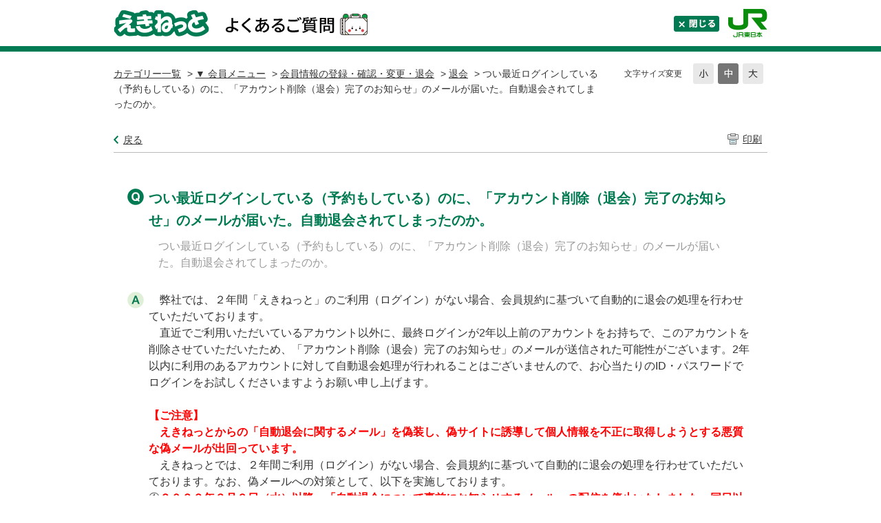

--- FILE ---
content_type: text/html; charset=utf-8
request_url: https://secure.okbiz.jp/eki-net/faq/show?back=front%2Fcategory%3Ashow&category_id=139&page=1&site_domain=default&sort=sort_access&sort_order=desc&id=3214
body_size: 7936
content:
<!DOCTYPE html PUBLIC "-//W3C//DTD XHTML 1.0 Transitional//EN" "http://www.w3.org/TR/xhtml1/DTD/xhtml1-transitional.dtd">
<html xmlns="http://www.w3.org/1999/xhtml" lang="ja" xml:lang="ja">
  <head>
 <meta http-equiv="content-type" content="text/html; charset=UTF-8" />
    <meta http-equiv="X-UA-Compatible" content="IE=edge,chrome=1" />
    <meta http-equiv="Pragma" content="no-cache"/>
    <meta http-equiv="Cache-Control" content="no-cache"/>
    <meta http-equiv="Expires" content="0"/>
    <meta name="description" content="　弊社では、２年間「えきねっと」のご利用（ログイン）がない場合、会員規約に基づいて自動的に退会の処理を行わせていただいております。

　直近でご利用いただいているアカウント以外に、最終ログインが2年以" />
    <meta name="keywords" content="退会,会員情報の登録・確認・変更・退会,▼ 会員メニュー" />
    <meta name="csrf-param" content="authenticity_token" />
<meta name="csrf-token" content="sj_WfekZpLnML2KfstderDUgcqiLaejT6ALKAy9jIE0NIxiO3mOMlPHhZLHeiYIZPVIvEnjVaAUZPJYZd4uCBg" />
    <script src="/eki-net/assets/application_front_pc-70829ab258f817609cf7b092652328b6cc107d834757186420ba06bcb3c507c9.js"></script>
<script src="/eki-net/assets/calendar/calendar-ja-da58e63df1424289368016b5077d61a523d45dd27a7d717739d0dbc63fa6a683.js"></script>
<script>jQuery.migrateMute = true;</script>
<script src="/eki-net/assets/jquery-migrate-3.3.2.min-dbdd70f5d90839a3040d1cbe135a53ce8f7088aa7543656e7adf9591fa3782aa.js"></script>
<link rel="stylesheet" href="/eki-net/assets/application_front_pc-7cab32363d9fbcfee4c18a6add9fe66228e2561d6fe655ed3c9a039bf433fbd8.css" media="all" />
<link href="/eki-net/stylesheets/style.css?Tlp-qnmItTI1vvCDsb3bc7nO-x1wmiJ0j7uVhFZ3lrjxRrBZTvKdHwhw9q3d4wfGsbymp4MmoqJ-hcmeDp808w" media="all" rel="stylesheet" type="text/css" />
<link rel="stylesheet" href="https://secure.okbiz.jp/eki-net/css/style.css?site_id=-1" media="all" />
<link rel="stylesheet" href="https://secure.okbiz.jp/eki-net/css/style.css?site_id=1" media="all" />
<!-- Google Tag Manager -->
<script>(function(w,d,s,l,i){w[l]=w[l]||[];w[l].push({'gtm.start':
new Date().getTime(),event:'gtm.js'});var f=d.getElementsByTagName(s)[0],
j=d.createElement(s),dl=l!='dataLayer'?'&l='+l:'';j.async=true;j.src=
'//www.googletagmanager.com/gtm.js?id='+i+dl;f.parentNode.insertBefore(j,f);
})(window,document,'script','dataLayer','GTM-T6RWTC');</script>
<!-- End Google Tag Manager -->
    
    <title>つい最近ログインしている（予約もしている）のに、「アカウント削除（退会）完了のお知らせ」のメールが届 | えきねっと Q＆A よくあるご質問</title>
    
  </head>
  <body class="lang_size_medium" id="faq_show">
    
    <a name="top"></a>
    <div id="okw_wrapper">
<!-- ▼ヘッダー -->
<div id="ekinet-header">
	<div id="ekinet-header-inner">
		<h1><a href="https://www.eki-net.com/"><img src="/eki-net/usr/file/attachment/MYEqdUrN4kUKYLPn.png" alt="えきねっと" class="no-hover"></a><a href="/eki-net/?site_domain=default"><img src="/eki-net/usr/file/attachment/pc_title_q_a.png" alt="Q＆A よくあるご質問" class="no-hover"></a></h1>
		<p id="btn-close"><a href="javascript:window.close();"><img src="/eki-net/usr/file/attachment/pc_btn_close.png" alt="閉じる"></a></p>
		<p id="logo-jr"><a href="http://www.jreast.co.jp/"><img src="/eki-net/usr/file/attachment/HiAEm6qqNZFpAq0J.png" alt="JR東日本" class="no-hover"></a></p>
	</div>
</div>
<!-- ▲ヘッダー -->
      <div id="okw_contents">
        <div id="okw_contents_base">
          <div id="okw_contents_inner" class="clearfix">
            <div id="okw_sub_header" class="clearfix">
              <div id="login_user_name"></div>
              <ul id="fontCol" class="flo_r">
                  <li class="okw_txt">文字サイズ変更</li>
  <li class="fntSml fntSml_ja">
    <a update_flash_color="#d4e0e8" data-remote="true" href="/eki-net/front/font_size?font_type=small&amp;site_domain=default">S</a>
  </li>
  <li class="fntMidOn fntMidOn_ja">
    <a update_flash_color="#d4e0e8" data-remote="true" href="/eki-net/front/font_size?font_type=middle&amp;site_domain=default">M</a>
  </li>
  <li class="fntBig fntBig_ja">
    <a update_flash_color="#d4e0e8" data-remote="true" href="/eki-net/front/font_size?font_type=large&amp;site_domain=default">L</a>
  </li>

              </ul>
              <ul class="okw_bread">
  <li class="okw_bread_list"><a href="/eki-net/category/show/106?site_domain=default">カテゴリー一覧</a><span>&nbsp;&gt;&nbsp;</span><a href="/eki-net/category/show/108?site_domain=default">▼ 会員メニュー</a><span>&nbsp;&gt;&nbsp;</span><a href="/eki-net/category/show/139?site_domain=default">会員情報の登録・確認・変更・退会</a><span>&nbsp;&gt;&nbsp;</span><a href="/eki-net/category/show/140?site_domain=default">退会</a><span>&nbsp;&gt;&nbsp;</span><span>つい最近ログインしている（予約もしている）のに、「アカウント削除（退会）完了のお知らせ」のメールが届いた。自動退会されてしまったのか。</span></li>
</ul>
            
            </div>
            
<div class="colArea clearfix"><div class="oneCol okw_main_faq">    <!-- FAQ_CONTENTS_AREA -->
    <div class="faq_qstInf_col clearfix">
    <ul class="siteLink">
        <li class="preLink">
            <a title="戻る" href="/eki-net/category/show/139?page=1&amp;site_domain=default&amp;sort=sort_access&amp;sort_order=desc">戻る</a>
        </li>
    </ul>
  <ul class="faq_dateNo flo_r">
    <li class="faq_no">No&nbsp;:&nbsp;3214</li>
      <li class="faq_date">公開日時&nbsp;:&nbsp;2022/03/09 15:00</li>
      <li class="faq_date">更新日時&nbsp;:&nbsp;2022/12/07 18:19</li>
        <li class="faq_print">
          <span class="icoPrint">
              <a target="_blank" href="/eki-net/print/faq/3214?category_id=139&amp;site_domain=default">印刷</a>
          </span>
        </li>
  </ul>
</div>
<span class="mark_area"></span>

<script type='text/javascript'>
    //<![CDATA[
    $(function() {
        $("#faq_tag_search_return_button").click(function () {
            const keywordTagsJ = JSON.stringify()
            const faqId = `${}`
            faq_popup_close_log(keywordTagsJ, faqId);
            window.close();
            return false;
        });
    });
    //]]>
</script>

<h2 class="faq_qstCont_ttl"><span class="icoQ">つい最近ログインしている（予約もしている）のに、「アカウント削除（退会）完了のお知らせ」のメールが届いた。自動退会されてしまったのか。</span></h2>
<div class="faq_qstCont_col">
    <div id="faq_question_contents" class="faq_qstCont_txt clearfix">
      つい最近ログインしている（予約もしている）のに、「アカウント削除（退会）完了のお知らせ」のメールが届いた。自動退会されてしまったのか。
    </div>
  <dl class="faq_cate_col clearfix">
    <dt>カテゴリー&nbsp;:&nbsp;</dt>
    <dd>
      <ul>
          <li class="clearfix">
            <a href="/eki-net/category/show/106?site_domain=default">カテゴリー一覧</a><span>&nbsp;&gt;&nbsp;</span><a href="/eki-net/category/show/108?site_domain=default">▼ 会員メニュー</a><span>&nbsp;&gt;&nbsp;</span><a href="/eki-net/category/show/139?site_domain=default">会員情報の登録・確認・変更・退会</a><span>&nbsp;&gt;&nbsp;</span><a href="/eki-net/category/show/140?site_domain=default">退会</a>
          </li>
          <li class="clearfix">
            <a href="/eki-net/category/show/106?site_domain=default">カテゴリー一覧</a><span>&nbsp;&gt;&nbsp;</span><a href="/eki-net/category/show/108?site_domain=default">▼ 会員メニュー</a><span>&nbsp;&gt;&nbsp;</span><a href="/eki-net/category/show/219?site_domain=default">メールについて</a>
          </li>
      </ul>
    </dd>
  </dl>
</div>
<h2 class="faq_ans_bor faq_ans_ttl">
    <span class="icoA">回答</span>
</h2>
<div class="faq_ans_col">
  <div id="faq_answer_contents" class="faq_ansCont_txt clearfix">
    <div>　弊社では、２年間「えきねっと」のご利用（ログイン）がない場合、会員規約に基づいて自動的に退会の処理を行わせていただいております。</div>

<div>　直近でご利用いただいているアカウント以外に、最終ログインが2年以上前のアカウントをお持ちで、このアカウントを削除させていただいたため、「アカウント削除（退会）完了のお知らせ」のメールが送信された可能性がございます。2年以内に利用のあるアカウントに対して自動退会処理が行われることはございませんので、お心当たりのID・パスワードでログインをお試しくださいますようお願い申し上げます。</div>

<div>&nbsp;</div>

<div>
<div><span style="color:#FF0000;"><strong>【ご注意】</strong></span></div>

<div><span style="color:#FF0000;">　<strong>えきねっとからの</strong><b>「自動退会に関するメール」</b><strong>を偽装し、偽サイトに誘導して個人情報を不正に取得しようとする悪質な偽メールが出回っています。</strong></span></div>

<div>　えきねっとでは、２年間ご利用（ログイン）がない場合、会員規約に基づいて自動的に退会の処理を行わせていただいております。なお、偽メールへの対策として、以下を実施しております。
<div>①<span style="color:#FF0000;"><strong>２０２２年３月９日（水）以降、「自動退会について事前にお知らせするメール」の配信を停止いたしました。<u>同日以降に届いた、「自動退会について事前にお知らせするメール」は全て偽メールです。</u></strong></span></div>
<strong>②</strong>「自動退会完了後にお知らせするメール」は配信しておりますが、メール内にＵＲＬを記載していません。<span style="color:#FF0000;"><strong><u>ＵＲＬが記載された「自動退会完了をお知らせするメール」は全て偽メールです。</u></strong></span>（再入会の際は、検索サイトから「えきねっと」をご指定のうえ、アクセスしてください）</div>

<div>&nbsp;</div>

<div>
<div><strong>【誤って個人情報を入力した場合は】</strong></div>

<div><strong>①「えきねっとに関する情報」を入力された場合</strong></div>

<div>「えきねっと」サイトから、お客さまご自身で退会手続きを行って下さい。（退会手続き後、再度ご入会いただくことは可能です）</div>

<div>ただし、「未使用の予約がある」「退会手続きが出来なかった」などの場合は、えきねっとサポートセンターまでお問合せください。</div>

<div><strong>②「クレジットカードに関する情報」を入力された場合</strong></div>

<div>お客さまご自身でクレジットカード会社へお電話いただき、カードの利用停止等の手続きを行ってください。</div>

<div>（弊社では利用停止等の手続き等は承りかねます。）</div>

<div>※具体的な被害については、最寄りの警察までご相談ください。</div>
</div>

<div>&nbsp;</div>

<div>（参考）正規のサイトの URL は、「www.eki-net.com/●●●」のように「eki-net.com」の直後に「/（スラッシュ）」が入ります。（「eki-net.com.&times;&times;&times;.com」「eki-net-member.&times;&times;&times;&times;.」「eki-net-member-login.&times;&times;&times;&times;.」など、「eki-net.com」の直後が「/」で区切られていないURLは偽サイトです。なお、<u>文中に表示されるURLが正規のもののように偽装されていて、実際に遷移した先は上記のような偽サイトであることがあります</u>のでご注意ください。）</div>

<div>&nbsp;</div>

<div><a href="https://www.eki-net.com/top/oshirase/attention/202201.pdf" target="_blank">&rarr;詳しくはこちら</a></div>
</div>

  </div>
  
</div>

<script type="text/javascript">
$(function() {
  function resetFaqCountFlag() {
    window.__faq_countup_sent__ = false;
  }

  function countUpOnce() {
    // すでに送信済みならスキップ
    if (window.__faq_countup_sent__) return;
    window.__faq_countup_sent__ = true;

    fetch("/eki-net/faq/countup?site_domain=default", {
      method: "POST",
      headers: {
        "Content-Type": "application/json",
        "X-CSRF-Token": $('meta[name=csrf-token]').attr('content'),
        "X-Requested-With": "XMLHttpRequest"
      },
      body: JSON.stringify({
        faq_id: "3214",
        category_id: "140"
      })
    });
  }

  countUpOnce();

  // PC タグ検索 個別のモーダルを閉じる場合
  $("#faq_show .faq_tag_search_return_button").on("click", function() {
    resetFaqCountFlag();
  });
  // PC タグ検索 全てのモーダルを閉じる場合
  $("#faq_show .faq_tag_search_close_button").on("click", function() {
    resetFaqCountFlag();
  });

  // スマホ タグ検索
  $('.faq_tag_modal_close_btn').on("click", function() {
    resetFaqCountFlag();
  });

  // PC スーパーアシスタント Colorboxモーダルを閉じる場合
  $(document).on("cbox_closed", function() {
    resetFaqCountFlag();
  });

  // スマホ スーパーアシスタント FAQ詳細から戻る場合
  $("#toggle_preview_faq").on("click", function() {
    resetFaqCountFlag();
  });
});
</script>


    <!-- /FAQ_CONTENTS_AREA -->


</div></div><div class="colArea clearfix"><div class="oneCol okw_parts_faq_relations">  <span class="spinner"></span>

  <script type="text/javascript">
      $.ajax({
          type: 'GET',
          url: '/eki-net/custom_part/faq_relations?category_id=140&id=3214&site_domain=default&split=false',
          dataType: 'html',
          success: function(data) {
              $('.okw_parts_faq_relations').html(data)
          }
      });
  </script>
</div></div><div class="colArea clearfix"><div class="oneCol okw_parts_enquete">  <div class="okw_enquete_area">
    <h2 class="questioner_ttl" id="enquete_form_message">より良い回答づくりのために、アンケートにご協力ください</h2>
    <div class="questioner_col">
      <form id="enquete_form" update_flash_color="#d4e0e8" action="/eki-net/faq/new_faq_enquete_value?site_domain=default" accept-charset="UTF-8" data-remote="true" method="post"><input type="hidden" name="authenticity_token" value="6O9ESH4jLvLpuwrR6Kh41_3U9_GASb8-j8MSed5RStXEBD-aunwDNJHksTw_0RlNWfnAscxqE7aX7StgzfRiiQ" autocomplete="off" />
        <ul class="faq_form_list">
          <input value="3214" autocomplete="off" type="hidden" name="faq_enquete_value[faq_id]" id="faq_enquete_value_faq_id" />
          <input value="139" autocomplete="off" type="hidden" name="faq_enquete_value[category_id]" id="faq_enquete_value_category_id" />
          
            <li>
                  <input type="radio" value="4" checked="checked" name="faq_enquete_value[enquete_id]" id="faq_enquete_value_enquete_id_4" />
              <label for="faq_enquete_value_enquete_id_4">わかりやすかった</label>
            </li>
            <li>
                  <input type="radio" value="5" name="faq_enquete_value[enquete_id]" id="faq_enquete_value_enquete_id_5" />
              <label for="faq_enquete_value_enquete_id_5">参考になった</label>
            </li>
            <li>
                  <input type="radio" value="6" name="faq_enquete_value[enquete_id]" id="faq_enquete_value_enquete_id_6" />
              <label for="faq_enquete_value_enquete_id_6">わかりにくかった</label>
            </li>
            <li>
                  <input type="radio" value="7" name="faq_enquete_value[enquete_id]" id="faq_enquete_value_enquete_id_7" />
              <label for="faq_enquete_value_enquete_id_7">求めている情報ではなかった</label>
            </li>
        </ul>
          <div class="questioner_txt_col">
            <span class="questioner_sub_msg">ご意見・ご感想をお寄せください</span>
                <textarea cols="70" rows="2" class="questioner_txt" name="faq_enquete_value[comment]" id="faq_enquete_value_comment">
</textarea>
            <span class="questioner_description">お問い合わせを入力されましてもご返信はいたしかねます</span>
          </div>
        <div class="questioner_submit_btn">
          <input type="submit" name="commit" value="送信する" id="enquete_form_button" class="questioner_btn" />
        </div>
<input type="hidden" name="site_domain" value="default" /></form>    </div>
  </div>

</div></div><div class="colArea clearfix"><div class="oneCol okw_parts_usr_51"><script type="text/javascript">
    //<![CDATA[
    (function() {

        // 送信ボタン削除
        $('.okw_enquete_area #enquete_form_button').remove();
        // ボタンとテキストエリア入れ替え
        $('.questioner_txt_col').appendTo('#enquete_form');
        // テキストエリア下のテキスト移動
        //$('.questioner_description').insertAfter('.questioner_sub_msg');

        // アンケートごとのボタン生成
        $('.faq_form_list > li').each(function (i) {
            var label_name = $(this).children("label").text();
            var enquete_id = $(this).children("input").val();

            $('.questioner_submit_btn').append('<input type="button" value="　" class="submit_enquete_btn enquete_btn' + (i + 1) + '" data-value="' + enquete_id + '">');
        });

        // ラジオボタン削除
        $('.faq_form_list > li').remove();

        // テキストエリアの行数変更
        $('#faq_enquete_value_comment').attr({rows: 5});
        
        //$('.questioner_col').append('<div class="enquete_send"><div class="enquete_submits_area"><input type="button" value="　" class="enquete_submits_btn disable_btn"></div></div>');
		
        //送信ボタンの作成
        $('.questioner_txt_col').append('<div class="enquete_send"><div class="enquete_submits_area"><input type="button" value="送信" class="enquete_submits_btn disable_btn"></div></div>');
})();

    // アンケートボタンマウスオーバー時
    $('.submit_enquete_btn').mouseover(function() {
        if ($(this).hasClass('hover_btn')) {
            return;
        }
        $(this).addClass('hover_btn');
    });

    // アンケートボタンマウスアウト
    $('.submit_enquete_btn').mouseout(function() {
        if(!$(this).hasClass('hover_btn')) {
            return;
        }
        if (!$('.enquete_submits_btn').hasClass('disable_btn')) {
            return;
        }
        $(this).removeClass('hover_btn');
    });

    // 送信ボタンマウスオーバー時
    $('.enquete_submits_btn').mouseover(function() {
        if ($(this).hasClass('hover_btn')) {
            return;
        }
        if ($(this).hasClass('disable_btn')) {
            return;
        }
        $(this).addClass('hover_btn');
    });

    // 送信ボタンマウスアウト
    $('.enquete_submits_btn').mouseout(function() {
        if(!$(this).hasClass('hover_btn')) {
            return;
        }
        $(this).removeClass('hover_btn');
    });

     // アンケートbuttonクリック時
     $('.submit_enquete_btn').on('click', function () {
		 /*テキストエリア表示*/
		 $('.questioner_txt_col').slideDown();

         // hiddenタグを生成
         var enquete_id_value = $(this).data("value");

         if ($('#enquete_id_value').length ) {
             $('#enquete_id_value').val(enquete_id_value);
         } else {
             $('<input />').attr('type', 'hidden').attr('name', 'faq_enquete_value[enquete_id]').val(enquete_id_value).attr('id', 'enquete_id_value').appendTo('#enquete_form');
         }

         $('.submit_enquete_btn').each(function(index) {
             class_value = $(this).addClass('disable_btn');
         });

         $(this).removeClass('disable_btn');
         $('.enquete_submits_btn').removeClass('disable_btn');
     });

     // 送信buttonクリック時
     $('.enquete_submits_btn').on('click', function () {
         if ($(this).hasClass('disable_btn')) {
             return;
         }
         $('#enquete_form').submit();
         $(this).addClass('disable_btn');
		 $('.questioner_submit_btn').css('pointer-events','none');
     });
    //]]>
	
$(function(){
	//コメント欄プレースホルダー
	$('textarea#faq_enquete_value_comment').attr('placeholder', 'こちらに入力ください');
});
</script>


<style>
.okw_enquete_area {
    background: #e0f0d8;
    border: none;
    padding: 20px;
    width: 100%;
	font-size: 1em;
}
.questioner_ttl {
    border: none;
    margin: 0 0 15px;
    padding: 0;
    font-size: 1.125em;
    text-align: center;
}
.questioner_col {
    padding: 0;
}
	
.questioner_txt_col {
	margin: 20px 0 0 0;
	width: 100%;
	text-align: left;
	display: none;
}
textarea#faq_enquete_value_comment {
    border: 1px solid #007a52;
    border-radius: 10px;
    margin: 5px 0;
	padding: 5px;
}
.questioner_submit_btn {
  width: auto;
  height:auto;
  margin: 0 auto;
}
.submit_enquete_btn > input[type="radio"] {
	opacity: 0;
}

.enquete_btn1 {
  background: #007a52 url("/eki-net/usr/file/attachment/eki-net_btn_vote_enable_o.svg") no-repeat;
  background-size:7.4em auto!important;
	background-position: center!important;
  /*eki-net_btn_vote_enable_o.svg*/
}
.enquete_btn2 {
  background: #007a52 url("/eki-net/usr/file/attachment/eki-net_btn_vote_enable_a.svg") no-repeat;
  /*eki-net_btn_vote_enable_x.svg*/
  background-size:7.4em auto!important;
	background-position: center!important;
}
.enquete_btn3 {
  background: #007a52 url("/eki-net/usr/file/attachment/eki-net_btn_vote_enable_x.svg") no-repeat;
  background-size:7.4em auto!important;
	background-position: center!important;
  /*eki-net_btn_vote_enable_o.svg*/
}
.enquete_btn4 {
  background: #007a52 url("/eki-net/usr/file/attachment/eki-net_btn_vote_enable_q.svg") no-repeat;
  /*eki-net_btn_vote_enable_x.svg*/
  background-size:7.4em auto!important;
	background-position: center!important;
}
/*hover*/
.enquete_btn1.hover_btn {
  background: white url("/eki-net/usr/file/attachment/eki-net_btn_vote_enable_o_hover.svg") no-repeat; 
  /*eki-net_btn_vote_enable_o_hover.svg*/
  cursor: pointer;
}
.enquete_btn2.hover_btn {
  background: white url("/eki-net/usr/file/attachment/eki-net_btn_vote_enable_a_hover.svg") no-repeat;
  /*eki-net_btn_vote_enable_x_hover.svg*/
  cursor: pointer;
}
  
.enquete_btn3.hover_btn {
  background: white url("/eki-net/usr/file/attachment/eki-net_btn_vote_enable_x_hover.svg") no-repeat; 
  /*eki-net_btn_vote_enable_o_hover.svg*/
  cursor: pointer;
}
.enquete_btn4.hover_btn {
  background: white url("/eki-net/usr/file/attachment/eki-net_btn_vote_enable_q_hover.svg") no-repeat;
  /*eki-net_btn_vote_enable_x_hover.svg*/
  cursor: pointer;
}
  
/*disable*/
.enquete_btn1.disable_btn {
  background: #e8e8e8 url("/eki-net/usr/file/attachment/eki-net_btn_vote_disable_o.svg") no-repeat;
  /*eki-net_btn_vote_disable_o.svg*/
  cursor: auto;
	border-color: #a8a8a8;
}
.enquete_btn2.disable_btn {
  background: #e8e8e8 url("/eki-net/usr/file/attachment/eki-net_btn_vote_disable_a.svg") no-repeat;
  /*eki-net_btn_vote_disable_x.svg*/
  cursor: auto;
	border-color: #a8a8a8;
}

  
.enquete_btn3.disable_btn {
  background: #e8e8e8 url("/eki-net/usr/file/attachment/eki-net_btn_vote_disable_x.svg") no-repeat;
  /*eki-net_btn_vote_disable_o.svg*/
  cursor: auto;
	border-color: #a8a8a8;
}
.enquete_btn4.disable_btn {
  background: #e8e8e8 url("/eki-net/usr/file/attachment/eki-net_btn_vote_disable_q.svg") no-repeat;
  /*eki-net_btn_vote_disable_x.svg*/
  cursor: auto;
	border-color: #a8a8a8;
}

  
.enquete_btn1.hover_btn.disable_btn {
  background: #e8e8e8 url("/eki-net/usr/file/attachment/eki-net_btn_vote_disable_o.svg") no-repeat;
  /*eki-net_btn_vote_disable_o.svg*/
  cursor: pointer;
	border-color: #a8a8a8;
}
.enquete_btn2.hover_btn.disable_btn {
  background: #e8e8e8 url("/eki-net/usr/file/attachment/eki-net_btn_vote_disable_a.svg") no-repeat;
  /*eki-net_btn_vote_disable_x.svg*/
  cursor: pointer;
	border-color: #a8a8a8;
}
.enquete_btn3.hover_btn.disable_btn {
  background: #e8e8e8 url("/eki-net/usr/file/attachment/eki-net_btn_vote_disable_x.svg") no-repeat;
  /*eki-net_btn_vote_disable_o.svg*/
  cursor: pointer;
	border-color: #a8a8a8;
}
.enquete_btn4.hover_btn.disable_btn {
  background: #e8e8e8 url("/eki-net/usr/file/attachment/eki-net_btn_vote_disable_q.svg") no-repeat;
  /*eki-net_btn_vote_disable_x.svg*/
  cursor: pointer;
	border-color: #a8a8a8;
}
  
.submit_enquete_btn {
	width: 10em;
    height: 8em;
    margin: 0 20px 0 0;
    border: none;
    border-radius: 10px;
    border: 4px solid #007a52;
}
.submit_enquete_btn:last-child {
	margin: 0;
	}

.enquete_send {
    margin: 20px 0 0 0;
    width: 100%;
}
.enquete_submits_btn {
	height: auto !important;
    width: 200px !important;
    border: none !important;
    background: #007a52;
    color: white;
    font-weight: bold;
    border-radius: 10px;
    padding: 10px;
    cursor: pointer;
}

.enquete_submits_btn.hover_btn {
	opacity: 0.7;
}
.enquete_submits_btn.disable_btn {
    background: #dbdbdb;
    color: #a8a8a8;
	cursor: default;
}

.enquete_submits_area {
	text-align: center;
}

.questioner_sub_msg, .questioner_description {
    font-size: 13px;
    display: block;
    color: #666666;
    line-height: 1.3em;
}
.enquete_extra_link {
    font-weight: bold;
    font-size: 14px;
    margin-top: 20px;
}
	
.questioner_sub_msg:after {
    content: none;
}

</style>

</div></div><div class="colArea clearfix"><div class="oneCol okw_parts_usr_53"><style>
/*このカスタムパーツ非表示*/
.okw_parts_usr_53 {
    display: none;
}
</style>

<script type="text/javascript">
$(document).ajaxComplete(function(event, xhr, settings) {
	var pattern = new RegExp('faq/wizard_select/[0-9]+');
	$('.phone_no_heading').on("click", function () {
		// メニュー表示/非表示
		$(this).next('.phone_no_detail').slideToggle('normal');
		$(this).next('.phone_no_detail').toggleClass('is-open');
		$(this).toggleClass('icon_minus');
		event.stopPropagation();
	});
});


/*  デザイン比較用　ここから  */
$(document).ajaxComplete(function(event, xhr, settings) {
	var pattern = new RegExp('faq/wizard_select/[0-9]+');
	$('.phone_no_heading2').on("click", function () {
		// メニュー表示/非表示
		$(this).next('.phone_no_detail2').slideToggle('normal');
		$(this).next('.phone_no_detail2').toggleClass('is-open');
		$(this).toggleClass('icon_minus');
		e.stopPropagation();
	});
});
/*  デザイン比較用　ここまで  */



</script>




</div></div><div class="colArea clearfix"><div class="oneCol okw_parts_usr_56"><style>
/*このカスタムパーツ非表示*/
.okw_parts_usr_56 {
    display: none;
}
</style>

</div></div><p class="topLink"><a href="#top">TOPへ</a></p>
<script type="text/javascript">
$(function() {
  function resetFaqCountFlag() {
    window.__faq_countup_sent__ = false;
  }

  function countUpOnce() {
    // すでに送信済みならスキップ
    if (window.__faq_countup_sent__) return;
    window.__faq_countup_sent__ = true;

    fetch("/eki-net/faq/countup?site_domain=default", {
      method: "POST",
      headers: {
        "Content-Type": "application/json",
        "X-CSRF-Token": $('meta[name=csrf-token]').attr('content'),
        "X-Requested-With": "XMLHttpRequest"
      },
      body: JSON.stringify({
        faq_id: "3214",
        category_id: "140"
      })
    });
  }

  countUpOnce();

  // PC タグ検索 個別のモーダルを閉じる場合
  $("#faq_show .faq_tag_search_return_button").on("click", function() {
    resetFaqCountFlag();
  });
  // PC タグ検索 全てのモーダルを閉じる場合
  $("#faq_show .faq_tag_search_close_button").on("click", function() {
    resetFaqCountFlag();
  });

  // スマホ タグ検索
  $('.faq_tag_modal_close_btn').on("click", function() {
    resetFaqCountFlag();
  });

  // PC スーパーアシスタント Colorboxモーダルを閉じる場合
  $(document).on("cbox_closed", function() {
    resetFaqCountFlag();
  });

  // スマホ スーパーアシスタント FAQ詳細から戻る場合
  $("#toggle_preview_faq").on("click", function() {
    resetFaqCountFlag();
  });
});
</script>


          </div>
        </div>
      </div>
<!-- ▼フッター -->
<div id="ekinet-footer">
	<p>Copyright &copy; JR East Net Station Co., Ltd. All Rights Reserved.</p>
</div>
<!-- ▲フッター -->      <div id="okw_footer_default" class="clearfix">
        <p id="okw_logo_footer" class="flo_r logo_footer">
          <a href="https://aisaas.pkshatech.com/faq/" target="_blank">PKSHA FAQ logo</a>
        </p>
      </div>
    </div>


  </body>
</html>


--- FILE ---
content_type: text/html; charset=utf-8
request_url: https://secure.okbiz.jp/eki-net/custom_part/faq_relations?category_id=140&id=3214&site_domain=default&split=false
body_size: 714
content:
    <div class="ttl_col"><h2 class="ttl_bg"><span class="icoFaq">関連するFAQ</span></h2></div>
    <ul class="faq_relate_list">
        <li class="faq_list_bg1 Q_sml">
          <a title="「自動退会完了のお知らせ【えきねっと】」という件名のメールが届いた。(アカウントの自動退会とは何ですか。)" href="/eki-net/faq/show/3174?category_id=140&amp;site_domain=default">「自動退会完了のお知らせ【えきねっと】」という件名のメールが届いた。(アカウントの自動退会とは何ですか。)</a>
        </li>
        <li class="faq_list_bg2 Q_sml">
          <a title="「えきねっとアカウントの自動退会処理について」というメールが届いた。（個人情報を入力してしまった。）" href="/eki-net/faq/show/3422?category_id=140&amp;site_domain=default">「えきねっとアカウントの自動退会処理について」というメールが届いた。（個人情報を入力してしまった。）</a>
        </li>
        <li class="faq_list_bg1 Q_sml">
          <a title="退会したい" href="/eki-net/faq/show/2650?category_id=140&amp;site_domain=default">退会したい</a>
        </li>
        <li class="faq_list_bg2 Q_sml">
          <a title="登録中のメールアドレスが使用できないため、ワンタイムパスワードが受信できません。（会員情報の変更ができない）" href="/eki-net/faq/show/2654?category_id=140&amp;site_domain=default">登録中のメールアドレスが使用できないため、ワンタイムパスワードが受信できません。（会員情報の変更ができない）</a>
        </li>
        <li class="faq_list_bg1 Q_sml">
          <a title="『【えきねっと】会員情報変更および退会に関するご案内』というメールが届きました。（不審なメール）" href="/eki-net/faq/show/3301?category_id=140&amp;site_domain=default">『【えきねっと】会員情報変更および退会に関するご案内』というメールが届きました。（不審なメール）</a>
        </li>
    </ul>



--- FILE ---
content_type: text/css
request_url: https://secure.okbiz.jp/eki-net/css/style.css?site_id=1
body_size: 6382
content:
@charset "utf-8";


/* ==============================================================================================

えきねっと Q&Aよくあるご質問 CSS

	01.リセット
	02.共通
	03.ヘッダー
	04.サブヘッダー
	05.参照の多いご質問（関連するFAQも共通）
	06.キーワードで検索
	07.よく検索されるキーワード
	08.Info＆News
	09.カテゴリ一覧
	10.TOPへ
	11.フッター
	12.検索結果ページ(カテゴリ・キーワード)
	13.FAQ詳細ページ
	14.印刷ページ
	15.入力フォーム：デフォルトの「質問内容」欄を隠す
	16.お問い合わせ完了ページ下部のカスタムパーツ（文言表示枠）

============================================================================================== */


/* =======================================================
	01.リセット
======================================================= */
* {
	box-sizing: border-box;
	font-family: "ヒラギノ角ゴ Pro W3", "Hiragino Kaku Gothic Pro", "メイリオ", Meiryo, Osaka, "ＭＳ Ｐゴシック", "MS PGothic", sans-serif !important;
}

a,
a:link,
a:active {
	text-decoration: underline;
	color: inherit;
}
a:visited {color:#888;}
a:hover {
	text-decoration: none !important;
	color:#00b395;
}
a:hover img {opacity: .7;}
a:hover img.no-hover {opacity: 1;}

::selection {
	background-color: #00b395;
	color: #fff;
}









/* =======================================================
	02.共通
======================================================= */
/* display */
.cate_small,
.cate_small li,
.attention_keyword_list li {
	display: inline-block;
}

/* float */
.cateList_area ul li,
.topLink {
	float: none;
}

/* width */
#okw_contents_base {width: 950px;}/* コンテンツ幅 */
.search_date_area .search_dateNo {width: inherit;}
img {max-width: 100%;}

/* height */
#okw_header_inner,
.ttl_col,
.ttl_bg,
.icoInf,
.icoInfoNews,
.icoKeyword,
.icoQa,
.icoNew,
.icoCate,
.icoResult,
.icoHelpdesk,
.icoLogin,
.icoHot,
.icoFavorite,
.icoPickup,
.icoCommunity,
.icoProf,
.icoKey,
.topLink a,
.icoFaq {
	height: auto;
}

/* margin */
.cateList_box,
.topLink {
	margin: auto;
}
.cate_icon {margin: 0;}

/* padding */
#okw_contents_base,
#okw_contents_inner,
.ttl_col,
.ttl_bg,
.icoInf,
.icoInfoNews,
.icoKeyword,
.icoQa,
.icoNew,
.icoCate,
.icoResult,
.icoHelpdesk,
.icoLogin,
.icoHot,
.icoFavorite,
.icoPickup,
.icoCommunity,
.icoProf,
.icoKey,
.qaList li,
.cate_middle,
.cate_small,
.cate_small li,
.topLink a,
.icoFaq,
.faq_ans_bor,
.faq_relate_list li.Q_sml,
.attention_keyword_list {
	padding: 0;
}

/* background */
#okw_header_inner,
#okw_contents_base,
#okw_contents_inner,
.ttl_col,
.ttl_bg,
.icoInf,
.icoInfoNews,
.icoKeyword,
.icoQa,
.icoNew,
.icoCate,
.icoResult,
.icoHelpdesk,
.icoLogin,
.icoHot,
.icoFavorite,
.icoPickup,
.icoCommunity,
.icoProf,
.icoKey,
.search_frmArea .keyword_frmbtn,
.qaList li.Q_sml,
.icoQ_sml,
.icoA_sml,
.faq_list_bg2,
.topLink a,
.icoFaq,
.faq_ans_bor,
.faq_relate_list li.Q_sml {
	background: none;
}

#okw_contents {background: #fff;}

/* font-size */
.pg_col_top,
.search_qattl,
.pg_col_down,
.search_dateNo li,
.okw_bread li,
.siteLink li,
.faq_dateNo li,
.faq_qstCont_ttl,
.faq_qstCont_col,
.faq_ans_ttl,
.faq_cate_col,
.questioner_ttl {
	font-size: inherit;
}

.ttl_col {
	margin: 0;
	text-decoration: underline;
	color: inherit;
}

/* 見出し */
:not(.okw_parts_attention_keyword) > .ttl_col h2 {
	padding: 0 0 12px;
	border-bottom: solid 4px #007a52;
	font-size: 1.5em /* 24px */
}

.keyword_frm {letter-spacing: inherit;}
.cateList_box::after {content: none;}
.oneCol {margin: 0 0 74px;}
.oneCol.okw_parts_search {margin: 0 0 25px;}
.oneCol.okw_parts_category {margin: 0;}
/*.oneCol > *:not(.ttl_col) {margin: 0 20px;}*/

.okw_parts_usr_2 {margin: 0;}
.okw_title_txt {
	margin: 120px 0 60px 0;
	font-size: 1.875em; /* 30px */
	font-weight: bold;
	text-align: center;
}









/* =======================================================
	03.ヘッダー
======================================================= */
#ekinet-header {
	margin-bottom: 15px;
	height: 77px;
	background: url("/eki-net/usr/file/attachment/pc_bg_header.png") repeat-x;
}
#ekinet-header-inner {
	position: relative;
	margin: 0 auto;
	width:950px;
}
#ekinet-header h1 {}
#ekinet-header a {position: absolute;}
#ekinet-header h1 a:first-child {
	top:14px;
}
#ekinet-header h1 a:last-child {
	top:15px;
	left: 158px;
}
#btn-close a {
	top:23px;
	right: 70px;
}
#logo-jr a {
	top:12px;
	right:0;
}











/* =======================================================
	04.サブヘッダー
======================================================= */
#okw_sub_header {margin-bottom: 22px;}

/* パンくず */
#category_show .okw_bread,
#category_search .okw_bread,
#faq_show .okw_bread {
	margin: 0;
	padding-top: 4px;
}
.okw_bread li {
	font-size: 0.875em; /* 14px */
}

#helpdesk_index .okw_bread,
#helpdesk_create .okw_bread,
#helpdesk_complete .okw_bread
 {
	display:none;
}




/* フォントサイズチェンジ
----------------------------------------------------- */
/* 領域 */
#fontCol {
	white-space: nowrap;/* 要素内余白表示 */
	padding-left: 2em;
	line-height: 30px;
}
/* テキスト部 */
li.okw_txt {
	float: left;
	margin-right: 16px;
	font-size: 12px;
}
/* 大中小 */
.fntBig,
.fntMid,
.fntSml,
li.fntBigOn,
li.fntMidOn,
li.fntSmlOn {
	width: 30px;
	height: 30px;
	float: left;
	text-indent: -99998px;
	overflow: hidden;
	margin-right: 6px;
	background-attachment: scroll;
	background-color: transparent;
	background-position: left top;
	background-repeat: no-repeat;
}
/* 大中小リンク */
.fntBig a, .fntMid a, .fntSml a {
	display: block;
}
/* 大 */
li.fntBig {
	background-image: url("/eki-net/usr/file/attachment/QcqaHub5Lx8gvAYP.png");
	background-position: right top;
}
/* 中 */
li.fntMid {
	background-image: url("/eki-net/usr/file/attachment/QcqaHub5Lx8gvAYP.png");
	background-position: center top;
}
/* 小 */
li.fntSml {
	background-image: url("/eki-net/usr/file/attachment/QcqaHub5Lx8gvAYP.png");
	background-position: left top;
}
/* 大 ホバー・アクティブ */
li.fntBig:hover, li.fntBigOn {
	background-image: url("/eki-net/usr/file/attachment/QcqaHub5Lx8gvAYP.png");
	background-position: right bottom;
}
/* 中 ホバー・アクティブ */
li.fntMid:hover, li.fntMidOn {
	background-image: url("/eki-net/usr/file/attachment/QcqaHub5Lx8gvAYP.png");
	background-position: center bottom;
}
/* 小 ホバー・アクティブ */
li.fntSml:hover, li.fntSmlOn {
	background-image: url("/eki-net/usr/file/attachment/QcqaHub5Lx8gvAYP.png");
	background-position: left bottom;
}








/* =======================================================
	05.参照の多いご質問（関連するFAQも共通）
======================================================= */
.oneCol okw_parts_access_rank_faq {}
.qaList, .faq_relate_list {margin: 30px 0 0 1px !important;}
.qaList li, .faq_relate_list li {
	margin-bottom: 1.8em;
	font-size: 0.94em;
}
.qaList li:last-of-type,
.faq_relate_list li:last-of-type {margin-bottom: 0;}
.qaList li.Q_sml a,
.faq_relate_list li.Q_sml a {
	display: inline-block !important;
	position: relative !important;
	padding-left: 31px !important;
	line-height: 1.6 !important;
}

/* Q&Aアイコン（共通） */
.icoQ_sml,
.icoA_sml,
.faq_qstCont_ttl,
.faq_ans_bor.faq_ans_ttl,
.faq_relate_list li.Q_sml a {
	display: block;
	position: relative;
	padding-left: 31px;
	line-height: 1.6;
}
.faq_ans_bor.faq_ans_ttl {
	padding-left: 0;
	line-height: 1.5;
}
.qaList li.Q_sml a::before,
.icoQ_sml::before,
.icoA_sml::before,
.faq_qstCont_ttl::before,
.faq_ans_bor.faq_ans_ttl::before,
.faq_relate_list li.Q_sml a::before {
	content: "";
	display: block;
	position: absolute;
	left: 0;
	width: 24px;
	height: 24px;
}
.faq_ans_bor.faq_ans_ttl::before {
	width: 24px;
	height: 24px;
}
.qaList li.Q_sml a::before,
.icoQ_sml::before,
.faq_qstCont_ttl::before,
.faq_relate_list li.Q_sml a::before {
	background: url("/eki-net/usr/file/attachment/6XQNg5WJ5WCe53Lh.png") 0 0 no-repeat;
}
.icoA_sml::before,
.faq_ans_bor.faq_ans_ttl::before {
	background: url("/eki-net/usr/file/attachment/KGucX8FjkWvydQEu.png") 0 0 no-repeat;
}
.icoQ,.icoA {
	padding: 0;
	background: none;
}
.icoA {display: none;}









/* =======================================================
	06.キーワードで検索
======================================================= */
.okw_parts_search {}
.oneCol > *:not(.ttl_col).search_frmArea {
	margin: auto 0;
	padding: 50px 80px;
	background-color: #e7f7df;
}
.search_frmArea {}
.search_description {
	margin:0;
	font-size: 0.94rem !important;/* 15px */
	color:#333;/* テキスト色 */
}

/* ヘルプボタン */
.okw_parts_search .keyword_helpbtn {
	display: inline-block;
	position:static;
	margin-left:2px;
	width: 22px;
	height: 16px;
	background: url("/eki-net/usr/file/attachment/JVPYm3nEjBPoQS9r.png") 0 0 no-repeat;
	vertical-align: -3px;
	cursor:pointer;
}
.okw_parts_search .keyword_helpbtn:hover {opacity: 0.7;}

/* ヘルプボタン ポップアップ */
.search_frmArea .keyword_helpbtn_popup {
	display: none;
	z-index: 9000;
	position: absolute;
	top: 7.02em;
	left: 80px;
	border: dashed 2px #f3b67a;
	padding: 1em 1.4em;
	min-width: 680px;
	background-color: #fffeee;
	font-size: 0.75rem;/* 12px */
}

/* 検索窓 */
input#keyword_text_field {
	margin-top: 1em;
	border:solid 1px #ccc;
	padding: 0 10px;
	width: 680px;
	height: 40px;
	font-size: 1rem;/* 16px */
}

/* 検索ボタン */
input.keyword_frmbtn {
	display: inline-block;
	margin-top: 1em;
	margin-left: 10px;
	width: 100px !important;
	height: 40px !important;
	background: url("/eki-net/usr/file/attachment/lgGsVou1nU5Br9Ls.png") 0 0 no-repeat !important;
	text-indent: -9999px;
	cursor:pointer;
	font-size: 1rem !important;/* 16px */
}
input.keyword_frmbtn:hover {
	background: url("/eki-net/usr/file/attachment/lgGsVou1nU5Br9Ls.png") 0 bottom no-repeat !important;
}

/* after login */
.search_faq_type {display: none;}










/* =======================================================
	07.よく検索されるキーワード
======================================================= */
.okw_parts_attention_keyword {display: flex;}
.okw_parts_attention_keyword .ttl_col {
	min-width: 282px;
	padding-right: 30px;
}
.okw_parts_attention_keyword .ttl_col h2 {
	padding: 0.1em 0 0 35px;
	background: url("/eki-net/usr/file/attachment/bspjhVor7Hg8OqwK.png") 0 0 no-repeat;
	font-size: 1.07rem;/* 17px */
	color:#007a52;
}
.okw_parts_attention_keyword .attention_keyword_list {
	margin: 0;
}
.attention_keyword_list li {
	position: relative;
	display: inline-block;
	margin:0.15em 1.5em 0 0;
	padding: 0 0 0 14px;
	font-size: 0.94rem; /* 15px */
}
.attention_keyword_list li:nth-of-type(1) {
	margin-left: 0;
}
.attention_keyword_list li::before {
	content: "";
	display: inline-block;
	position: absolute;
	top: 0.3em;
	left: 0;
	width:8px;
	height:12px;
	background: url("/eki-net/usr/file/attachment/fmGZwaHduS9B7XaM.png") 0 0 no-repeat;
}
.attention_keyword_list li span {display: none;}
.attention_keyword_list li:nth-child(n+6) {display:none;}







/* 2023/4/5 追加 nano  */
/* =======================================================
	08.Info＆News
======================================================= */
.newsList li {
	background: url("/eki-net/usr/file/attachment/fmGZwaHduS9B7XaM.png") 
	no-repeat left 0.5em;
}

/*Info＆News一覧の日時非表示*/
.newsList li .datetime {
	display: none;
}

/*Info＆News内容参照画面日時非表示*/
.infonews_datetime {
	display: none;
}


#info_and_news_more_page{
    display: block;
}


/* =======================================================
	09.カテゴリ一覧
======================================================= */
.okw_parts_category {}
.okw_parts_category .cateList_area {padding-top: 19px;}
.okw_parts_category .cateList_area .cateList_box {
	display: flex;
	flex-wrap: wrap;
	justify-content: space-between;
}
.okw_parts_category .cateList_area .cateList {
	border-radius: 5px;
	padding: 50px 25px;
	background: #f0f2f2;
}
.okw_parts_category .cateList_area .cateList_3line {
	margin: 16px 0 0;
	width: 306px;
}
.okw_parts_category .cateList_area .cate_icon_link {
	display: flex;
	justify-content: center;
	align-items: center;
	width:100%;
	height: 84px;
	text-align: center !important;
}
.okw_parts_category .cateList_area .cate_icon_link img.cate_icon {
	display: inline-block !important;
	float: none;
}
.okw_parts_category .cateList_area .cate_middle {
	margin: 2em 0 0;
	font-size: 1.125em; /* 18px */
	text-align: center;
}
.okw_parts_category .cateList_area .cate_small {
	margin-top: 1.2em;
	font-size: 0.9375em; /* 15px */
}
.okw_parts_category .cateList_area .cate_small li {
	position: relative;
	display: block;
	margin-top: 0.9em;
	padding: 0 0 0 15px;
}
.okw_parts_category .cateList_area .cate_small li:last-of-type {padding-bottom: 0;}
.okw_parts_category .cateList_area .cate_small li::before {
	content: "";
	display: inline-block;
	position: absolute;
	top: 0.3em;
	left: 0;
	width:8px;
	height:12px;
	background: url("/eki-net/usr/file/attachment/fmGZwaHduS9B7XaM.png") 0 0 no-repeat;
}
.okw_parts_category .cateList_area span.cateSepa {display: none;}







/* =======================================================
	10.TOPへ
======================================================= */
.topLink {
	margin-top: 70px;
	text-align: right;
}
.topLink a {
	position: relative;
	display: inline-block;
	border-radius: 3px 3px 0 0 / 3px 3px 0 0;
	padding: 0.6em 1.2em 0.2em 1.2em;
	background-color: #757575;
	text-align: center;
	text-decoration: none;
	font-size: 0.75rem;
	color: #fff;
}
.topLink a:hover {background-color: #575757;}
.topLink a::before {
	content: "";
	display: inline-block;
	margin-right: 0.4em;
	width: 12px;
	height: 12px;
	background: url("/eki-net/usr/file/attachment/slYW7qdtqAq3Rp4O.png") 0 0 no-repeat;
	vertical-align: -0.1em;
}

#okw_footer_custom {display: none !important;}








/* =======================================================
	11.フッター
======================================================= */
#ekinet-footer {
	border-top:solid 1px #999;
	padding: 3em 0 0.5em;
	font-size: 0.69rem;/* 11px */
	font-family: Verdana, sans-serif;
	text-align: center;
	color:#676767;
}







/* =======================================================
	12.検索結果ページ(カテゴリ・キーワード)
======================================================= */
#category_show {/*カテゴリ検索ページ*/}
#category_search　{/*キーワード検索ページ*/}

.okw_main_category {margin-top: 70px;}
.pg_col_top {
	display: flex;
	margin: 0.7em 0 0.8em !important;
	font-size: 0.875em; /* 14px */
	align-items: flex-end;
}
.pg_col_top > * {width: calc(100% / 3);}
.pg_scr {}
.pg_scr .prev_page {
	display: inline-block;
	border-radius: 3px;
	border: solid 1px #ccc;
	padding: 0.1em 2em 0;
	text-decoration: none;
}
.pg_scr .prev_page:hover {border-color:#66d1bf;}
.pg_scr span.disabled {color: #bbb;}
#faq_list_sort_form {
	display: flex;
	align-items: center;
}

/*
	sort
------------------------------ */
/* 領域 */
.okw_sort_select{
	display: flex;
	margin-left: auto;
	margin-right:10px;
	width: auto;
}
/* セレクトボックス */
.okw_sort_select select{
	border:solid 1px #ccc;
	padding-left: 0.2em;
	width: 150px !important;
	float: none;
}
/* 昇順･降順 領域 */
.sort_arrow {
	float:none;
	margin: 0 0 0 10px;
	overflow: hidden;
	width: 16px;
}
/* 昇順･降順 各アイコン領域 */
.sort_arrow span,
.sort_arrow a {
	display: inline-block;
	float: left;
	width: 16px;
	height: 10px;
}
/* 昇順アイコン */
.sort_arrow .sort_asc_image_on {
	background: url("/eki-net/usr/file/attachment/dPZ5P3o3XiLfsJZT.png") 0 0 no-repeat !important;
}
.sort_arrow .sort_asc_image_off {
	background: url("/eki-net/usr/file/attachment/dPZ5P3o3XiLfsJZT.png") -16px 0 no-repeat !important;
}
.sort_arrow .sort_asc_image_off:hover {
	background: url("/eki-net/usr/file/attachment/dPZ5P3o3XiLfsJZT.png") -32px 0 no-repeat !important;
}
/* 降順アイコン */
.sort_arrow .sort_desc_image_on {
	background: url("/eki-net/usr/file/attachment/dPZ5P3o3XiLfsJZT.png") 0 bottom no-repeat !important;
}
.sort_arrow .sort_desc_image_off {
	background: url("/eki-net/usr/file/attachment/dPZ5P3o3XiLfsJZT.png") -16px bottom no-repeat !important;
}
.sort_arrow .sort_desc_image_off:hover {
	background: url("/eki-net/usr/file/attachment/dPZ5P3o3XiLfsJZT.png") -32px bottom no-repeat !important;
}

.search_list {
	width: auto;
	border-color: #aaa;
}
.search_list > li {
	padding: 1.5em 1em 1.1em;
	border-color: #aaa;
}
.search_list_bg2 {background: none;}
li.search_list_inner:hover {background-color: #f5fcf2;}
.search_qattl {margin-bottom: 1.4em;}
ul.search_dateNo {margin: 1em 0 0 31px;}
.search_dateNo li:not(.mark_area) {
	font-size: 0.875em; /* 14px */
}
ul.search_dateNo .faq_no,
ul.search_dateNo .faq_date {display:none;}
ul.search_dateNo .category_name {}
.faq_list_show_detail {
	margin-left: 1em;
	font-size:0.94rem;
}
.pg_col_down {
	margin-top: 1em !important;
	font-size: 0.875em; /* 14px */
}

/* ページャー */
.pagination {
	float: right;
	margin: 0 auto;
	font-size: 0.875rem; /* 14px */
	white-space: nowrap;
	font-family: Tahoma, "Lucida Grande", Arial, Sans-serif;
}
/* リンク・現在地 */
.pagination span {}
.pagination a {
	border-radius: 3px;
	border: solid 1px #ccc;
	padding: 0.1em 0.8em 0;
	text-decoration: none;
}
.pagination a:hover {border-color:#66d1bf;}
/* 現在地 */
.pagination span.okw_current,
.pagination .current {
	font-weight: bold !important;
	padding: 0.1em 0.8em 0 !important;
}
/* リンクなし */
.pagination span.disabled {
	color: #bbb;
}

.search_word {color:#007a52;}

.mark_area {
	display: block !important;
	margin-top: 10px !important;
}
.mark_area br {display: none;}
.new_ico,
.updated_ico,
.imp_ico {
	width: auto;
	height: auto;
	background: none;
	font-size: 0.875em; /* 14px */
}
.new_ico::before,
.updated_ico::before,
.imp_ico::before {
	display: block;
	padding: 0 5px 1px;
	border-radius: 8%;
	color: #fff;
}
.new_ico::before {
	background: #008900;
	content: "新着";
}
.updated_ico::before {
	background: #0036b5;
	content: "更新";
}
.imp_ico::before {
	background: #b50000;
	content: "重要";
}
.kwd_none {
	border: none;
	background: #e7eee9;
}

/* サブカテゴリーメニュー */
.okw_parts_sub_category {}
.okw_parts_sub_category .cateList_area {padding-top: 19px;}
.okw_parts_sub_category .cateList_area .cateList_box {
}
.okw_parts_sub_category .cateList_area .cateList {
	border-radius: 5px;
	padding: 25px;
	background: #f0f2f2;
}
.okw_parts_sub_category .cateList_area .cateList_1line {
	margin: 16px 0 0;
	width: 100%;
}
.okw_parts_sub_category .cateList_area .cate_middle {
	font-size: 1.125em; /* 18px */
}
.okw_parts_sub_category .cateList_area .cate_middle:before {
	content: "■";
	display: inline-block;
	color:#007a52;
}
.okw_parts_sub_category .cateList_area .cate_small {
	font-size: 0.9375em; /* 15px */
	margin-top: 0.8em;
	margin-left: 7px;
}
.okw_parts_sub_category .cateList_area .cate_small li {
	position: relative;
	display: inline-block;
	margin-top: 0.4em;
	margin-right: 2em;
	padding: 0 0 0 15px;
}
.okw_parts_sub_category .cateList_area .cate_small li:last-of-type {margin-right:0;}
.okw_parts_sub_category .cateList_area .cate_small li::before {
	content: "";
	display: inline-block;
	position: absolute;
	top: 0.3em;
	left: 0;
	width:8px;
	height:12px;
	background: url("/eki-net/usr/file/attachment/fmGZwaHduS9B7XaM.png") 0 0 no-repeat;
}
.okw_parts_sub_category .cateList_area span.cateSepa {display: none;}











/* =======================================================
	13.FAQ詳細ページ
======================================================= */
#faq_show {}
#faq_show .okw_main_faq {
	margin-top: 30px;
	margin-bottom: 40px;
}
#faq_show .faq_qstInf_col {
	margin: 0;
	padding: 0 0 5px;
	border-color: #bbb;
}
#faq_show .faq_qstInf_col .faq_no {display: none;}
.preLink {
	position: relative;
	background: none;
}
.preLink::before {
	content: "";
	display: inline-block;
	margin-right: 2px;
	width:8px;
	height: 12px;
	background:url("/eki-net/usr/file/attachment/o3Q604M5OvpLfGb7.png") 0 0 no-repeat;
	vertical-align: -0.05em;
}
.preLink a {
	padding: 0.1em 0;
	height: auto;
}
.siteLink li,
.faq_dateNo li {
	font-size: 0.875em; /* 14px */
}
#faq_show .faq_date {display: none;}
.icoPrint a {padding: 2px 3px 2px 24px;}


.faq_qstCont_ttl {
	/* margin: 2.5em 20px 2em !important; */
	margin: 2.5em 20px 0.2em !important;
	color: #007a52;
	font-size: 1.25rem; /* 20px */
}

.okw_main_faq .faq_qstCont_ttl::before {
	display: inline-block;
	top:0.125em;
}

/* 2022/12/15 commentout higashi  */
/* 
.faq_qstCont_col {display: none;}
 */

/* 2022/12/15 追加 higashi */
.faq_cate_col {display: none;}
.faq_qstCont_col {color: #999999;}

.faq_ans_col {
	padding: 0 20px 3em 51px;
	border-color: #bbb;
}

/* 2023/1/20 commentout higashi  */
/* アンケート */
/*
.okw_enquete_area {
	margin: 0 auto;
	border:solid 1px #dbdbdb;
	border-radius: 18px;
	padding: 10px 10px 25px;
	width: 600px;
	background-color: #f5f5f5;
}
.questioner_ttl {
	border:none;
	text-align: center;
}
.faq_form_list {width:100%;}
.questioner_submit_btn {padding-top: 1em !important;}
*/
/* 送信ボタン */
/*
.questioner_btn {color: #007a52;}
*/
/* 送信ボタン 非活性時 */
/*
.questioner_btn[disabled]{}
*/

/* 2023/1/20 追加 higashi  */

.questioner_sub_msg {
font-size:0;
}
.questioner_sub_msg:after {
white-space: pre;
font-size:12.8px;
content:"「解決できなかった」を選択されたお客さまへ\Aその理由をお聞かせください";
}



/* =======================================================
	14.印刷ページ
======================================================= */
.faq_qstInf_col {margin: 0 20px;}
/* パンくず */
.okw_bread {
	margin: 10px 20px 0;
	padding-top: 4px;
}
.faq_qstInf_col .faq_no,
.faq_qstInf_col .faq_date {display: none;}




/* =======================================================
	15.入力フォーム：デフォルトの「質問内容」欄を隠す
======================================================= */

.line_incident_3 {display: none !important;}




/* =======================================================
	16.お問い合わせ完了ページ下部のカスタムパーツ（文言表示枠）
======================================================= */


#completecustom1{
	background: #f9f9f9;
	text-align: left;
	border: 1px dotted #DCDCDC;
	width: 75%;
	margin: 30px auto;
	padding: 40px;
}




/*------------------------------------------
2025_03_ウィザード調整
------------------------------------------*/


/*当該ウィザード遷移ボタン----------------------*/
.custom_wizard_link_wrap {
    margin: 0;
}

.custom_wizard_link_wrap a {
    display: block;
    text-align: center;
    background: #007a52 url(/eki-net/usr/file/attachment/arrow_r_white.png) no-repeat right 15px center;
    color: white!important;
    border-radius: 10px;
    padding: 15px 25px;
    text-decoration: none!important;
    transition: opacity 0.1s ease-out;
    max-width: 260px;
    margin: 0 auto;
    font-weight: bold;
}
.custom_wizard_link_wrap a:hover{
    opacity: 0.7;
}

/*------------------------------------------
2025_08_カテゴリー調整
------------------------------------------*/

/* 対象カテゴリーを非表示にする */
.cateList:has(a[href^="/eki-net/category/show/310?"]) {
	display: none;
}

/* カテゴリー非表示分の余白調整 */
.okw_parts_category .cateList_area {
	display: grid;
	gap: 16px;
	margin-top: 16px;
}

.okw_parts_category .cateList_area .cateList_2line,
.okw_parts_category .cateList_area .cateList_4line {
	width: 100%;
}

.okw_parts_category .cateList_area:has(.cateList_1line) {
	grid-template-columns: repeat(1, 1fr);
}

.okw_parts_category .cateList_area:has(.cateList_2line) {
	grid-template-columns: repeat(2, 1fr);
}

.okw_parts_category .cateList_area:has(.cateList_3line) {
	grid-template-columns: repeat(3, 1fr);
}

.okw_parts_category .cateList_area:has(.cateList_4line) {
	grid-template-columns: repeat(4, 1fr);
}

.okw_parts_category .cateList_area .cateList_box {
	display: contents;
}

.okw_parts_category .cateList_area .cateList_3line {
	margin: 0;
}

/* 横並び */
/* .okw_parts_category .cateList_area .cateList_box:has(.cate_borR) .cate_small {
	display: flex;
	margin: 15px 0 0;
	flex-flow: row wrap;
} */

/* サブカテゴリー一覧パーツのリンクボタン化 */
.okw_parts_sub_category .cate_middle {
	display: flex;
	align-items: center;
}

.okw_parts_sub_category .cate_middle a {
	padding: 4px 20px 4px 48px;
	display: block;
	background-color: #e4fbea;
	width: 100%;
	border-radius: 60px;
	text-decoration: none;
	color: #007903;
	min-height: 72px;
	display: flex;
	align-items: center;
	font-size: 16px;
}

.okw_parts_sub_category .cateList_area .cate_middle:before {
	position: absolute;
	padding-left: 24px;
}

.okw_parts_sub_category .cateList_area .cateList {
	background: none;
	padding: 0;
}

.okw_parts_sub_category .cate_middle a:hover {
	text-decoration: none;
	transition-duration: 0.2s;
	box-shadow: 0px 1px 8px 0px rgba(0, 0, 0, 0.2);
	color: #00b395;
}

.okw_parts_sub_category .cateList_2line,
.okw_parts_sub_category .cateList_3line,
.okw_parts_sub_category .cateList_4line {
	width: 100%;
	border-radius: 60px;
}

.okw_parts_sub_category .cateList_area .cateList_box:has(.cateList_2line) {
	grid-template-columns: repeat(2, 1fr);
	display: grid;
	gap: 16px;
	margin-top: 16px;
}

.okw_parts_sub_category .cateList_area .cateList_box:has(.cateList_3line) {
	grid-template-columns: repeat(3, 1fr);
	display: grid;
	gap: 16px;
	margin-top: 16px;
}

.okw_parts_sub_category .cateList_area .cateList_box:has(.cateList_4line) {
	grid-template-columns: repeat(4, 1fr);
	display: grid;
	gap: 16px;
	margin-top: 16px;
}

.okw_parts_sub_category .cateList_area .cate_small {
	margin-top: 0;
	margin-left: 30px;
	margin-bottom: 16px;
}

.okw_parts_sub_category .cateList:has(.cate_icon) .cate_middle a {
	padding-left: 72px;
}

.okw_parts_sub_category .cateList:has(.cate_icon) .cate_middle:before {
	padding-left: 46px;
}

.cate_icon {
	left: 20px;
	margin-top: 22px;
	position: absolute;
}

.okw_parts_sub_category .cate_small {
	display: none;
}

--- FILE ---
content_type: image/svg+xml
request_url: https://secure.okbiz.jp/eki-net/usr/file/attachment/eki-net_btn_vote_enable_x.svg
body_size: 1186
content:
<?xml version="1.0" encoding="UTF-8"?><svg id="_レイヤー_1" xmlns="http://www.w3.org/2000/svg" width="100" height="90" viewBox="0 0 100 90"><defs><style>.cls-1{letter-spacing:-.025em;}.cls-2{fill:#fff;font-family:KozGoPr6N-Bold-90ms-RKSJ-H, 'Kozuka Gothic Pr6N';font-size:13px;font-weight:700;}.cls-3{letter-spacing:.015em;}.cls-4{letter-spacing:-.068em;}.cls-5{letter-spacing:-.097em;}.cls-6{letter-spacing:-.155em;}.cls-7{letter-spacing:-.088em;}.cls-8{letter-spacing:-.098em;}.cls-9{fill:none;stroke:#fff;stroke-miterlimit:10;stroke-width:5px;}.cls-10{letter-spacing:-.041em;}</style></defs><text class="cls-2" transform="translate(1.726 77.226)"><tspan class="cls-1" x="0" y="0">わ</tspan><tspan class="cls-4" x="12.677" y="0">か</tspan><tspan class="cls-5" x="24.799" y="0">り</tspan><tspan class="cls-6" x="36.532" y="0">に</tspan><tspan class="cls-7" x="47.511" y="0">く</tspan><tspan class="cls-10" x="59.36" y="0">か</tspan><tspan class="cls-8" x="71.822" y="0">っ</tspan><tspan class="cls-3" x="83.549" y="0">た</tspan></text><line class="cls-9" x1="31" y1="7.106" x2="69" y2="45.106"/><line class="cls-9" x1="69" y1="7.106" x2="31" y2="45.106"/></svg>

--- FILE ---
content_type: image/svg+xml
request_url: https://secure.okbiz.jp/eki-net/usr/file/attachment/eki-net_btn_vote_enable_q.svg
body_size: 1922
content:
<?xml version="1.0" encoding="UTF-8"?><svg id="_レイヤー_1" xmlns="http://www.w3.org/2000/svg" width="100" height="90" viewBox="0 0 100 90"><defs><style>.cls-1{font-family:KozGoPr6N-Bold-90ms-RKSJ-H, 'Kozuka Gothic Pr6N';font-size:13px;font-weight:700;}.cls-1,.cls-2{fill:#fff;}.cls-3{letter-spacing:-.075em;}.cls-4{letter-spacing:-.005em;}.cls-5{letter-spacing:-.045em;}.cls-6{letter-spacing:-.005em;}.cls-7{letter-spacing:-.055em;}.cls-8{letter-spacing:-.015em;}.cls-9{letter-spacing:.015em;}.cls-10{letter-spacing:-.095em;}.cls-11{letter-spacing:-.025em;}.cls-12{letter-spacing:-.075em;}.cls-2{stroke-width:0px;}</style></defs><text class="cls-1" transform="translate(5.93 68.976)"><tspan class="cls-6" x="0" y="0">求</tspan><tspan class="cls-7" x="12.936" y="0">めて</tspan><tspan class="cls-3" x="37.506" y="0">い</tspan><tspan class="cls-5" x="49.53" y="0">る</tspan><tspan class="cls-9" x="61.945" y="0">情報</tspan><tspan class="cls-8" x="6.273" y="16.5">で</tspan><tspan class="cls-11" x="19.078" y="16.5">は</tspan><tspan class="cls-4" x="31.753" y="16.5">な</tspan><tspan class="cls-10" x="44.688" y="16.5">か</tspan><tspan class="cls-12" x="56.453" y="16.5">っ</tspan><tspan class="cls-4" x="68.479" y="16.5">た</tspan></text><path class="cls-2" d="M62.269,9.697c-2.13-3.19-5.51-5.07-10.05-5.61-4.17-.53-7.97.42-11.31,2.83-3.45,2.81-5.27,6.43-5.4,10.75h6.14c.8-4.39,3.15-7.05,6.98-7.9,3.68-.74,6.52.39,8.44,3.34.91,1.51,1.14,3.18.69,4.97-.3,1.48-1.13,2.77-2.47,3.81l-5.22,3.76c-2.38,1.59-3.54,4.04-3.54,7.5v2.83h6.7v-3.66c0-1.41.78-2.67,2.3-3.74l2.91-2.08c3.21-2.27,5.1-4.69,5.63-7.19.93-3.2.32-6.42-1.8-9.61Z"/><path class="cls-2" d="M54.279,44.027c-.01-1.17-.43-2.14-1.32-3.03-.76-.76-1.63-1.13-2.67-1.13-.15,0-.3.01-.46.03-1.28,0-2.24.48-2.98,1.46-.63.88-.94,1.81-.94,2.83,0,1,.3,1.85.92,2.59.87,1,1.98,1.49,3.37,1.49,1.38,0,2.41-.42,3.16-1.29.74-.87,1.04-1.83.92-2.95Z"/></svg>

--- FILE ---
content_type: image/svg+xml
request_url: https://secure.okbiz.jp/eki-net/usr/file/attachment/eki-net_btn_vote_enable_o.svg
body_size: 1207
content:
<?xml version="1.0" encoding="UTF-8"?><svg id="_レイヤー_1" xmlns="http://www.w3.org/2000/svg" width="100" height="90" viewBox="0 0 100 90"><defs><style>.cls-1{letter-spacing:-.025em;}.cls-2{letter-spacing:-.024em;}.cls-3{font-family:KozGoPr6N-Bold-90ms-RKSJ-H, 'Kozuka Gothic Pr6N';font-size:13px;font-weight:700;}.cls-3,.cls-4{fill:#fff;}.cls-5{letter-spacing:.015em;}.cls-6{letter-spacing:-.068em;}.cls-7{letter-spacing:-.041em;}.cls-8{letter-spacing:-.07em;}.cls-9{letter-spacing:-.098em;}.cls-4{stroke-width:0px;}</style></defs><path class="cls-4" d="M49.5,8.106c9.925,0,18,8.075,18,18s-8.075,18-18,18-18-8.075-18-18,8.075-18,18-18M49.5,3.106c-12.703,0-23,10.297-23,23s10.297,23,23,23,23-10.297,23-23S62.203,3.106,49.5,3.106h0Z"/><text class="cls-3" transform="translate(-.221 77.226)"><tspan class="cls-1" x="0" y="0">わ</tspan><tspan class="cls-6" x="12.677" y="0">か</tspan><tspan class="cls-8" x="24.799" y="0">り</tspan><tspan class="cls-1" x="36.889" y="0">や</tspan><tspan class="cls-2" x="49.565" y="0">す</tspan><tspan class="cls-7" x="62.255" y="0">か</tspan><tspan class="cls-9" x="74.716" y="0">っ</tspan><tspan class="cls-5" x="86.442" y="0">た</tspan></text></svg>